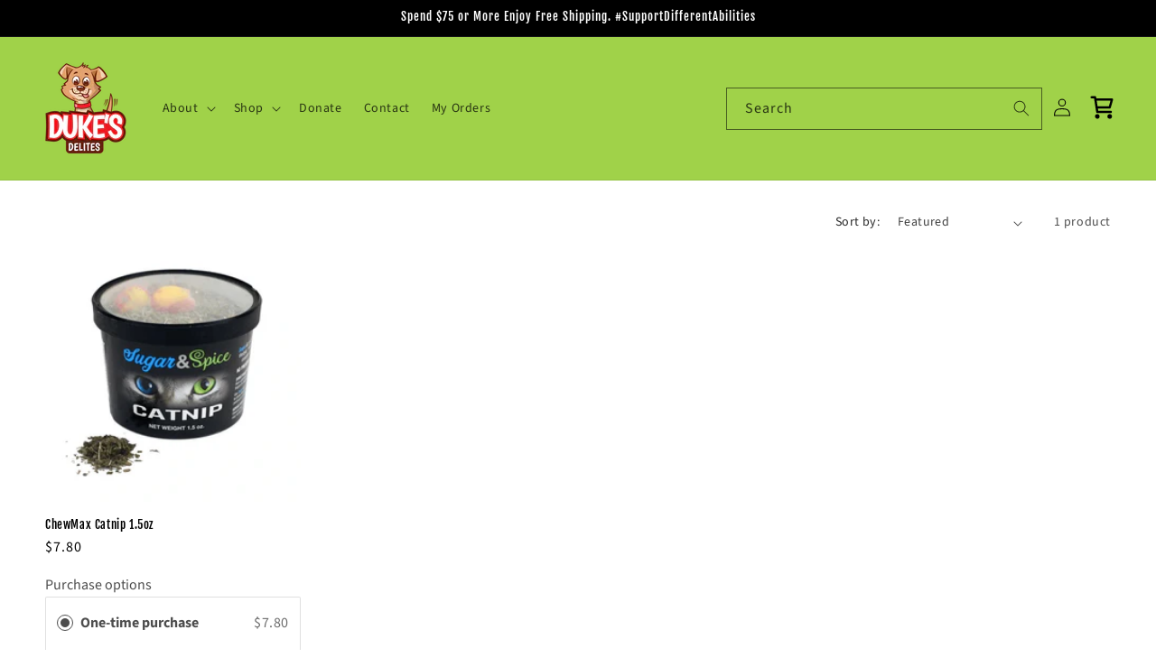

--- FILE ---
content_type: application/x-javascript
request_url: https://app.sealsubscriptions.com/shopify/public/status/shop/dukes-delites.myshopify.com.js?1769234424
body_size: -287
content:
var sealsubscriptions_settings_updated='1768424086c';

--- FILE ---
content_type: text/javascript; charset=utf-8
request_url: https://dukesdelites.org/products/chewmax-catnip-1-5oz.js
body_size: 1404
content:
{"id":8952666226983,"title":"ChewMax Catnip 1.5oz","handle":"chewmax-catnip-1-5oz","description":"\u003cp\u003eSugar and Spice Catnip is a great way for your cat to play while continuing to promote a safe, active, healthy lifestyle. Planted, grown and harvested at the peak of season to ensure the best plant quality, potency, and essential oil. It even comes with a small fur toy inside. Made in the USA. Ingredients: Catnip leaves \u0026amp; flowers. No Preservatives - No Artificial Ingredients - Natural - Safe -Organic - Nontoxic Direction for use: Rub a generous pinch between your hands to release the oils. Offer the catnip loose, in a toy or rub in on a scratching post. Do not store in direct sunlight. For maximum freshness store in a cool dark place. Advice for Use: Observe your cat's behavior to determine suitability, as some products may not be in the best interest of your cat.  Contact your veterinarian with questions, concerns or emergency situations. Caution: Keep out of reach of children. Intended for cat use only. Do not take internally. Monitor your cat while using. 1.5 oz Catnip Container.\u003c\/p\u003e","published_at":"2024-01-24T17:09:17-05:00","created_at":"2024-01-24T17:09:18-05:00","vendor":"ChewMax","type":"","tags":["cats","chewmax","treats"],"price":780,"price_min":780,"price_max":780,"available":true,"price_varies":false,"compare_at_price":null,"compare_at_price_min":0,"compare_at_price_max":0,"compare_at_price_varies":false,"variants":[{"id":47493592252711,"title":"Default Title","option1":"Default Title","option2":null,"option3":null,"sku":"814866018631","requires_shipping":true,"taxable":true,"featured_image":null,"available":true,"name":"ChewMax Catnip 1.5oz","public_title":null,"options":["Default Title"],"price":780,"weight":0,"compare_at_price":null,"inventory_management":null,"barcode":"814866018631","requires_selling_plan":false,"selling_plan_allocations":[{"price_adjustments":[{"position":1,"price":702}],"price":702,"compare_at_price":780,"per_delivery_price":702,"selling_plan_id":690373984551,"selling_plan_group_id":"d6008301a9de1f8833ef5a83fc36c3bba7a371c3"},{"price_adjustments":[{"position":1,"price":702}],"price":702,"compare_at_price":780,"per_delivery_price":702,"selling_plan_id":690424807719,"selling_plan_group_id":"d6008301a9de1f8833ef5a83fc36c3bba7a371c3"},{"price_adjustments":[{"position":1,"price":702}],"price":702,"compare_at_price":780,"per_delivery_price":702,"selling_plan_id":690424840487,"selling_plan_group_id":"d6008301a9de1f8833ef5a83fc36c3bba7a371c3"},{"price_adjustments":[{"position":1,"price":702}],"price":702,"compare_at_price":780,"per_delivery_price":702,"selling_plan_id":690424873255,"selling_plan_group_id":"d6008301a9de1f8833ef5a83fc36c3bba7a371c3"}]}],"images":["\/\/cdn.shopify.com\/s\/files\/1\/0785\/0075\/7799\/products\/chewmax-catnip-1_5oz_1b622406-90ab-4b05-99e5-a29cdbc241e4.png?v=1708105244"],"featured_image":"\/\/cdn.shopify.com\/s\/files\/1\/0785\/0075\/7799\/products\/chewmax-catnip-1_5oz_1b622406-90ab-4b05-99e5-a29cdbc241e4.png?v=1708105244","options":[{"name":"Title","position":1,"values":["Default Title"]}],"url":"\/products\/chewmax-catnip-1-5oz","media":[{"alt":null,"id":37296467640615,"position":1,"preview_image":{"aspect_ratio":1.5,"height":660,"width":990,"src":"https:\/\/cdn.shopify.com\/s\/files\/1\/0785\/0075\/7799\/products\/chewmax-catnip-1_5oz_1b622406-90ab-4b05-99e5-a29cdbc241e4.png?v=1708105244"},"aspect_ratio":1.5,"height":660,"media_type":"image","src":"https:\/\/cdn.shopify.com\/s\/files\/1\/0785\/0075\/7799\/products\/chewmax-catnip-1_5oz_1b622406-90ab-4b05-99e5-a29cdbc241e4.png?v=1708105244","width":990}],"requires_selling_plan":false,"selling_plan_groups":[{"id":"d6008301a9de1f8833ef5a83fc36c3bba7a371c3","name":"Subscribe \u0026 save","options":[{"name":"Deliver every","position":1,"values":["2 weeks","4 weeks","6 weeks","8 weeks"]}],"selling_plans":[{"id":690373984551,"name":"Biweekly subscription","description":"","options":[{"name":"Deliver every","position":1,"value":"2 weeks"}],"recurring_deliveries":true,"price_adjustments":[{"order_count":null,"position":1,"value_type":"percentage","value":10}]},{"id":690424807719,"name":"4 week subscription","description":"","options":[{"name":"Deliver every","position":1,"value":"4 weeks"}],"recurring_deliveries":true,"price_adjustments":[{"order_count":null,"position":1,"value_type":"percentage","value":10}]},{"id":690424840487,"name":"6 week subscription","description":"","options":[{"name":"Deliver every","position":1,"value":"6 weeks"}],"recurring_deliveries":true,"price_adjustments":[{"order_count":null,"position":1,"value_type":"percentage","value":10}]},{"id":690424873255,"name":"8 week subscription","description":"","options":[{"name":"Deliver every","position":1,"value":"8 weeks"}],"recurring_deliveries":true,"price_adjustments":[{"order_count":null,"position":1,"value_type":"percentage","value":10}]}],"app_id":"Seal Subscriptions"}]}